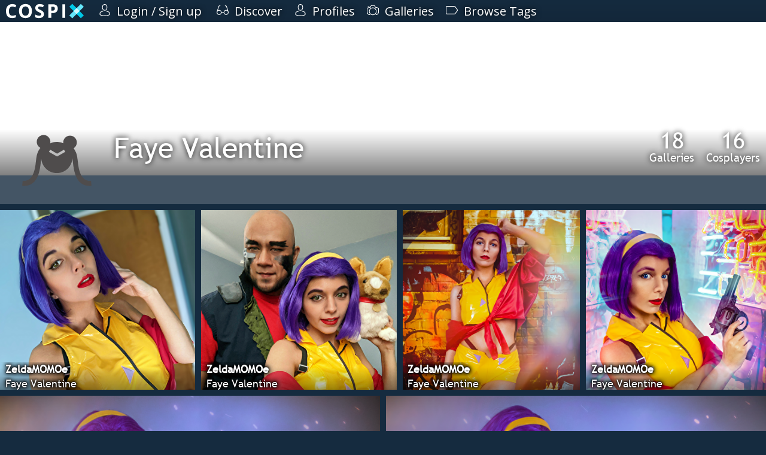

--- FILE ---
content_type: text/html; charset=utf-8
request_url: https://cospix.net/tag/character/faye%20valentine
body_size: 13128
content:
<!DOCTYPE html>
<html lang="en" class="notranslate">
<head><meta charset="UTF-8" />

<title>Faye Valentine - Cospix</title>


<meta name="generator" content="AltaForm" />
<meta name="rating" content="general" />
<meta name="google" content="notranslate" />
<meta name="description" content="Faye Valentine featuring " />

<meta name="viewport" content="width=device-width,initial-scale=1" />
<meta name="theme-color" content="#00C8E6" />

<meta property="fb:app_id" content="117743638408197" />
<meta property="og:type" content="website" />
<meta property="og:url" content="https://cospix.net/tag/character/faye%20valentine" />
<meta property="og:site_name" content="Cospix" />
<meta property="og:title" content="Faye Valentine - Cospix" />

<meta property="og:image" content="https://cospix.net/static/img/cospix-facebook.png" />
<meta property="og:description" content="Faye Valentine featuring " />

<meta name="twitter:card" content="photo" /><meta name="twitter:site" content="@cospixnet" /><meta name="twitter:domain" content="Cospix.net" /><meta name="twitter:title" content="Faye Valentine - Cospix" /><meta name="twitter:image" content="" /><meta name="twitter:description" content="Faye Valentine featuring " />

<script>
var urlbase			= '';
var ga_account		= 'UA-45016625-1';
var ga_domain		= 'cospix.net';
var ga_userid		= '0';
window.onerror		= function(message,file,line,col,error) {
	var details		= {
		url:		document.location.href,
		message:	message,
		file:		file,
		line:		line,
		col:		col,
		error:		error,
		trace:		error?error.stack:null
	};
	console.log(details);
	$.post(urlbase+'/status/error', details);
};
</script>

<link rel="canonical" href="https://cospix.net/tag/character/faye%20valentine" />

<link rel="stylesheet" type="text/css" href="https://fonts.googleapis.com/css?family=Open+Sans" />


<link rel="stylesheet" type="text/css" href="https://cospix.net/static/css/altaform.css.gz?8748ea03c8b6cb4cd2df86fd1cb2f344" />

<link rel="icon" sizes="192x192" href="/static/img/cpn-logo-icon.png" />
<link rel="shortcut icon" href="https://cospix.net/static/img/cpn-logo-icon.png" />
<link rel="apple-touch-icon" href="https://cospix.net/static/img/cpn-logo-200.png" />


<script async src="https://pagead2.googlesyndication.com/pagead/js/adsbygoogle.js"></script>

<script src="https://code.jquery.com/jquery-3.6.4.min.js" integrity="sha256-FgpCb/KJQlLNfOu91ta32o/NMZxltwRo8QtmkMRdAu8=" crossorigin="anonymous"></script>
<script>window.jQuery || document.write('<script src="https://cospix.net/static/jquery/jquery-3.6.4.min.js"><\/script>')</script>

<script src="https://code.jquery.com/ui/1.13.2/jquery-ui.min.js" integrity="sha256-VazP97ZCwtekAsvgPBSUwPFKdrwD3unUfSGVYrahUqU=" crossorigin="anonymous"></script>
<script>window.jQuery.ui || document.write('<script src="https://cospix.net/static/jquery/jquery-ui.min.js"><\/script>')</script>

<script src="https://cospix.net/static/js/altaform.js.gz?ed62587f0185886bfb2021aecb0658da"></script>





</head>
<body id="prometheus" class="prometheus-scale">
	<div id="popup-window" style="display:none"></div>
	<div id="af-notice" style="display:none"></div>

	<div style="position:relative; z-index:2">
		<div id="cospix-message-list"></div>
<div id="prometheus-menu-background"></div>


<nav id="prometheus-sidebar">
	<a id="prometheus-sidebar-menu">
		<svg class="svg-hamburger" viewBox="0 0 700 700" xmlns="http://www.w3.org/2000/svg"><path d="m350 0c-74.262 0-145.48 29.5-197.99 82.012-52.512 52.508-82.012 123.73-82.012 197.99s29.5 145.48 82.012 197.99c52.508 52.512 123.73 82.012 197.99 82.012s145.48-29.5 197.99-82.012c52.512-52.508 82.012-123.73 82.012-197.99 0-49.148-12.938-97.434-37.512-140-24.578-42.566-59.922-77.91-102.49-102.49-42.566-24.574-90.852-37.512-140-37.512zm149.33 392c0 4.9492-1.9648 9.6992-5.4648 13.199s-8.25 5.4688-13.199 5.4688h-261.34c-4.9492 0-9.6992-1.9688-13.199-5.4688s-5.4648-8.25-5.4648-13.199v-37.332c0-4.9531 1.9648-9.6992 5.4648-13.199 3.5-3.5039 8.25-5.4688 13.199-5.4688h261.34c4.9492 0 9.6992 1.9648 13.199 5.4688 3.5 3.5 5.4648 8.2461 5.4648 13.199zm0-93.332c0 4.9492-1.9648 9.6992-5.4648 13.199s-8.25 5.4648-13.199 5.4648h-261.34c-4.9492 0-9.6992-1.9648-13.199-5.4648s-5.4648-8.25-5.4648-13.199v-37.336c0-4.9492 1.9648-9.6992 5.4648-13.199s8.25-5.4648 13.199-5.4648h261.34c4.9492 0 9.6992 1.9648 13.199 5.4648s5.4648 8.25 5.4648 13.199zm0-93.332v-0.003907c0 4.9531-1.9648 9.6992-5.4648 13.199-3.5 3.5039-8.25 5.4688-13.199 5.4688h-261.34c-4.9492 0-9.6992-1.9648-13.199-5.4688-3.5-3.5-5.4648-8.2461-5.4648-13.199v-37.332c0-4.9492 1.9648-9.6992 5.4648-13.199s8.25-5.4688 13.199-5.4688h261.34c4.9492 0 9.6992 1.9688 13.199 5.4688s5.4648 8.25 5.4648 13.199z"/></svg>

	</a>

	<a href="/" id="cospix-logo-mobile">
		<svg class="svg-cospix" xmlns="http://www.w3.org/2000/svg" viewBox="0 0 450 85"><g transform="matrix(1.25,0,0,-1.25,0,85)"><g transform="scale(0.1,0.1)"><path d="m294.469,551.512c-49.977,0 -88.828,-18.91 -116.383,-56.434 -27.406,-37.668 -41.188,-90.144 -41.188,-157.422 0,-139.984 52.625,-210.047 157.571,-210.047 44.121,0 97.476,10.993 160.207,33.129l0,-111.6989C403.23,27.6445 345.629,16.8008 282.012,16.8008 190.691,16.8008 120.891,44.5313 72.5547,99.9063 24.2148,155.281 0,234.906 0,338.535c0,65.227 11.8711,122.387 35.6133,171.496 23.7461,49.106 57.8984,86.77 102.4607,113.008 44.41,26.09 96.594,39.289 156.395,39.289 60.98,0 122.246,-14.805 183.812,-44.269L435.332,509.883c-23.453,11.137 -47.082,20.847 -70.793,29.168 -23.723,8.324 -47.055,12.461 -70.07,12.461zM1200,340.152c0,-103.929 -25.86,-183.656 -77.39,-239.511 -51.47,-55.7933 -125.325,-83.8402 -221.485,-83.8402 -96.297,0 -170.055,28.0117 -221.625,83.8402 -51.574,55.82 -77.242,135.879 -77.242,240.382 0,104.512 25.777,184.461 77.387,239.508 51.687,55.133 125.769,82.668 222.359,82.668 96.445,0 170.236,-27.828 221.336,-83.398 51.02,-55.492 76.66,-135.442 76.66,-239.649zm-458.203,0c0,-70.066 13.277,-122.922 39.867,-158.457 26.574,-35.511 66.402,-53.207 119.461,-53.207 106.125,0 159.335,70.649 159.335,211.664 0,141.442 -52.92,212.239 -158.456,212.239 -53.059,0 -92.981,-17.856 -119.899,-53.5 -26.867,-35.582 -40.308,-88.536 -40.308,-158.739zM1757.96,199.727c0,-56.575 -20.35,-101.3481 -61.12,-133.977 -40.7,-32.5703 -97.63,-48.9492 -170.33,-48.9492 -66.98,0 -126.19,12.6015 -177.8,37.8125l0,123.7107c42.37,-18.906 78.31,-32.195 107.59,-39.871 29.32,-7.687 56.29,-11.723 80.62,-11.723 29.17,0 51.56,5.668 67.13,16.856 15.61,11.207 23.46,27.703 23.46,49.836 0,12.168 -3.55,23.168 -10.41,32.832 -6.74,9.508 -16.84,18.824 -30.19,27.703 -13.29,8.828 -40.41,23.152 -81.35,42.512 -38.34,18.129 -67.15,35.332 -86.34,51.886 -19.19,16.543 -34.49,35.915 -46.02,58.043 -11.45,21.961 -17.15,47.786 -17.15,77.247 0,55.554 18.85,99.328 56.43,131.043 37.59,31.722 89.7,47.64 156.1,47.64 32.69,0 63.8,-3.89 93.52,-11.586 29.61,-7.668 60.54,-18.613 92.93,-32.683l-42.95,-103.485c-33.56,13.781 -61.28,23.324 -83.11,28.731 -21.82,5.406 -43.38,8.207 -64.63,8.207 -25.22,0 -44.55,-5.91 -57.91,-17.59 -13.43,-11.746 -20.22,-27.117 -20.22,-46.027 0,-11.727 2.74,-21.95 8.2,-30.629 5.5,-8.735 14.07,-17.157 25.95,-25.364 11.87,-8.207 40.05,-22.839 84.28,-43.972 58.79,-28.086 99,-56.262 120.78,-84.43 21.72,-28.086 32.54,-62.742 32.54,-103.773zm337.5,158.156 43.83,0c40.89,0 71.53,8.07 91.9,24.187 20.36,16.118 30.49,39.723 30.49,70.649 0,31.222 -8.5,54.23 -25.51,69.183 -17,14.801 -43.83,22.282 -80.18,22.282l-60.53,0 0,-186.301zm300.63,99.527c0,-67.574 -21.12,-119.172 -63.33,-154.933 -42.2,-35.758 -102.32,-53.793 -180.13,-53.793l-57.17,0 0,-223.2387 -133.09,0 0,627.7887 200.51,0c76.23,0 134.12,-16.414 173.69,-49.097 39.73,-32.836 59.52,-81.649 59.52,-146.727zm211.16,-431.9647 0,627.7887 133.1,0 0,-627.7887 -133.1,0" style="fill:#fff" /><path d="M3600,140.598 3465.49,6.08594 2932.17,539.402 3066.68,673.914 3600,140.598" style="fill:#00C8E6" /><path d="M3600,539.402 3465.49,673.914 2932.17,140.598 3066.68,6.08594 3600,539.402" style="fill:#66e6fa" /><path d="M3400.59,340.004 3266.08,205.492 3131.57,340l134.52,134.512 134.5,-134.508" style="fill:#CDF9FF" /></g></g></svg>
	</a>

	<div id="prometheus-sidebar-links">

		<a href="/" id="cospix-logo">
			<svg class="svg-cospix" xmlns="http://www.w3.org/2000/svg" viewBox="0 0 450 85"><g transform="matrix(1.25,0,0,-1.25,0,85)"><g transform="scale(0.1,0.1)"><path d="m294.469,551.512c-49.977,0 -88.828,-18.91 -116.383,-56.434 -27.406,-37.668 -41.188,-90.144 -41.188,-157.422 0,-139.984 52.625,-210.047 157.571,-210.047 44.121,0 97.476,10.993 160.207,33.129l0,-111.6989C403.23,27.6445 345.629,16.8008 282.012,16.8008 190.691,16.8008 120.891,44.5313 72.5547,99.9063 24.2148,155.281 0,234.906 0,338.535c0,65.227 11.8711,122.387 35.6133,171.496 23.7461,49.106 57.8984,86.77 102.4607,113.008 44.41,26.09 96.594,39.289 156.395,39.289 60.98,0 122.246,-14.805 183.812,-44.269L435.332,509.883c-23.453,11.137 -47.082,20.847 -70.793,29.168 -23.723,8.324 -47.055,12.461 -70.07,12.461zM1200,340.152c0,-103.929 -25.86,-183.656 -77.39,-239.511 -51.47,-55.7933 -125.325,-83.8402 -221.485,-83.8402 -96.297,0 -170.055,28.0117 -221.625,83.8402 -51.574,55.82 -77.242,135.879 -77.242,240.382 0,104.512 25.777,184.461 77.387,239.508 51.687,55.133 125.769,82.668 222.359,82.668 96.445,0 170.236,-27.828 221.336,-83.398 51.02,-55.492 76.66,-135.442 76.66,-239.649zm-458.203,0c0,-70.066 13.277,-122.922 39.867,-158.457 26.574,-35.511 66.402,-53.207 119.461,-53.207 106.125,0 159.335,70.649 159.335,211.664 0,141.442 -52.92,212.239 -158.456,212.239 -53.059,0 -92.981,-17.856 -119.899,-53.5 -26.867,-35.582 -40.308,-88.536 -40.308,-158.739zM1757.96,199.727c0,-56.575 -20.35,-101.3481 -61.12,-133.977 -40.7,-32.5703 -97.63,-48.9492 -170.33,-48.9492 -66.98,0 -126.19,12.6015 -177.8,37.8125l0,123.7107c42.37,-18.906 78.31,-32.195 107.59,-39.871 29.32,-7.687 56.29,-11.723 80.62,-11.723 29.17,0 51.56,5.668 67.13,16.856 15.61,11.207 23.46,27.703 23.46,49.836 0,12.168 -3.55,23.168 -10.41,32.832 -6.74,9.508 -16.84,18.824 -30.19,27.703 -13.29,8.828 -40.41,23.152 -81.35,42.512 -38.34,18.129 -67.15,35.332 -86.34,51.886 -19.19,16.543 -34.49,35.915 -46.02,58.043 -11.45,21.961 -17.15,47.786 -17.15,77.247 0,55.554 18.85,99.328 56.43,131.043 37.59,31.722 89.7,47.64 156.1,47.64 32.69,0 63.8,-3.89 93.52,-11.586 29.61,-7.668 60.54,-18.613 92.93,-32.683l-42.95,-103.485c-33.56,13.781 -61.28,23.324 -83.11,28.731 -21.82,5.406 -43.38,8.207 -64.63,8.207 -25.22,0 -44.55,-5.91 -57.91,-17.59 -13.43,-11.746 -20.22,-27.117 -20.22,-46.027 0,-11.727 2.74,-21.95 8.2,-30.629 5.5,-8.735 14.07,-17.157 25.95,-25.364 11.87,-8.207 40.05,-22.839 84.28,-43.972 58.79,-28.086 99,-56.262 120.78,-84.43 21.72,-28.086 32.54,-62.742 32.54,-103.773zm337.5,158.156 43.83,0c40.89,0 71.53,8.07 91.9,24.187 20.36,16.118 30.49,39.723 30.49,70.649 0,31.222 -8.5,54.23 -25.51,69.183 -17,14.801 -43.83,22.282 -80.18,22.282l-60.53,0 0,-186.301zm300.63,99.527c0,-67.574 -21.12,-119.172 -63.33,-154.933 -42.2,-35.758 -102.32,-53.793 -180.13,-53.793l-57.17,0 0,-223.2387 -133.09,0 0,627.7887 200.51,0c76.23,0 134.12,-16.414 173.69,-49.097 39.73,-32.836 59.52,-81.649 59.52,-146.727zm211.16,-431.9647 0,627.7887 133.1,0 0,-627.7887 -133.1,0" style="fill:#fff" /><path d="M3600,140.598 3465.49,6.08594 2932.17,539.402 3066.68,673.914 3600,140.598" style="fill:#00C8E6" /><path d="M3600,539.402 3465.49,673.914 2932.17,140.598 3066.68,6.08594 3600,539.402" style="fill:#66e6fa" /><path d="M3400.59,340.004 3266.08,205.492 3131.57,340l134.52,134.512 134.5,-134.508" style="fill:#CDF9FF" /></g></g></svg>
		</a>



		<a href="/login">
			
			<svg class="svg-profile" xmlns="http://www.w3.org/2000/svg" viewBox="0 0 482.9 482.9"><path d="M239.7,260.2c0.5,0,1,0,1.6,0c0.2,0,0.4,0,0.6,0c0.3,0,0.7,0,1,0c29.3-0.5,53-10.8,70.5-30.5c38.5-43.4,32.1-117.8,31.4-124.9c-2.5-53.3-27.7-78.8-48.5-90.7C280.8,5.2,262.7,0.4,242.5,0h-0.7c-0.1,0-0.3,0-0.4,0h-0.6c-11.1,0-32.9,1.8-53.8,13.7c-21,11.9-46.6,37.4-49.1,91.1c-0.7,7.1-7.1,81.5,31.4,124.9C186.7,249.4,210.4,259.7,239.7,260.2zM164.6,107.3c0-0.3,0.1-0.6,0.1-0.8c3.3-71.7,54.2-79.4,76-79.4h0.4c0.2,0,0.5,0,0.8,0c27,0.6,72.9,11.6,76,79.4c0,0.3,0,0.6,0.1,0.8c0.1,0.7,7.1,68.7-24.7,104.5c-12.6,14.2-29.4,21.2-51.5,21.4c-0.2,0-0.3,0-0.5,0l0,0c-0.2,0-0.3,0-0.5,0c-22-0.2-38.9-7.2-51.4-21.4C157.7,176.2,164.5,107.9,164.6,107.3zM446.8,383.6c0-0.1,0-0.2,0-0.3c0-0.8-0.1-1.6-0.1-2.5c-0.6-19.8-1.9-66.1-45.3-80.9c-0.3-0.1-0.7-0.2-1-0.3c-45.1-11.5-82.6-37.5-83-37.8c-6.1-4.3-14.5-2.8-18.8,3.3c-4.3,6.1-2.8,14.5,3.3,18.8c1.7,1.2,41.5,28.9,91.3,41.7c23.3,8.3,25.9,33.2,26.6,56c0,0.9,0,1.7,0.1,2.5c0.1,9-0.5,22.9-2.1,30.9c-16.2,9.2-79.7,41-176.3,41c-96.2,0-160.1-31.9-176.4-41.1c-1.6-8-2.3-21.9-2.1-30.9c0-0.8,0.1-1.6,0.1-2.5c0.7-22.8,3.3-47.7,26.6-56c49.8-12.8,89.6-40.6,91.3-41.7c6.1-4.3,7.6-12.7,3.3-18.8c-4.3-6.1-12.7-7.6-18.8-3.3c-0.4,0.3-37.7,26.3-83,37.8c-0.4,0.1-0.7,0.2-1,0.3c-43.4,14.9-44.7,61.2-45.3,80.9c0,0.9,0,1.7-0.1,2.5c0,0.1,0,0.2,0,0.3c-0.1,5.2-0.2,31.9,5.1,45.3c1,2.6,2.8,4.8,5.2,6.3c3,2,74.9,47.8,195.2,47.8s192.2-45.9,195.2-47.8c2.3-1.5,4.2-3.7,5.2-6.3C447,415.5,446.9,388.8,446.8,383.6z"/></svg>
			<span>Login / Sign up</span>
		</a>



		

		




		



		<a href="/discover">
			<svg class="svg-discover" xmlns="http://www.w3.org/2000/svg" viewBox="0 0 487.803 487.803"><path d="M480.6,296.133L416,91.033c-9.1-29.9-40.9-46.8-70.8-37.7c-7.1,2.2-11.2,9.7-9,16.8s9.7,11.2,16.8,9c15.7-4.8,32.3,4.1,37.1,19.8v0.1l46.2,146.9c-14.7-8.3-31.6-13-49.6-13c-51.8,0-94.6,39.2-100.4,89.4h-85c-6.6-49.4-49-87.6-100.2-87.6c-18.1,0-35.1,4.8-49.8,13.1l46.8-148.8v-0.1c4.8-15.7,21.4-24.6,37.1-19.8c7.1,2.2,14.7-1.9,16.8-9c2.2-7.1-1.9-14.7-9-16.8c-29.9-9.1-61.6,7.8-70.8,37.7l-64.4,205.3c-0.2,0.6-0.3,1.1-0.4,1.7c-4.7,11.7-7.4,24.5-7.4,37.8c0,55.7,45.4,101.1,101.1,101.1c51.2,0,93.6-38.2,100.2-87.6h85.5c7.4,48.5,49.4,85.8,99.9,85.8c55.7,0,101.1-45.4,101.1-101.1C487.9,320.633,485.3,307.833,480.6,296.133zM101.2,409.933c-40.9,0-74.1-33.2-74.1-74.1s33.2-74.1,74.1-74.1s74.1,33.2,74.1,74.1S142,409.933,101.2,409.933zM386.8,408.133c-40.9,0-74.1-33.2-74.1-74.1s33.3-74.1,74.1-74.1s74.1,33.2,74.1,74.1S427.7,408.133,386.8,408.133z"/></svg>
			<span>Discover</span>
		</a><a href="/profile">
			<svg class="svg-profile" xmlns="http://www.w3.org/2000/svg" viewBox="0 0 482.9 482.9"><path d="M239.7,260.2c0.5,0,1,0,1.6,0c0.2,0,0.4,0,0.6,0c0.3,0,0.7,0,1,0c29.3-0.5,53-10.8,70.5-30.5c38.5-43.4,32.1-117.8,31.4-124.9c-2.5-53.3-27.7-78.8-48.5-90.7C280.8,5.2,262.7,0.4,242.5,0h-0.7c-0.1,0-0.3,0-0.4,0h-0.6c-11.1,0-32.9,1.8-53.8,13.7c-21,11.9-46.6,37.4-49.1,91.1c-0.7,7.1-7.1,81.5,31.4,124.9C186.7,249.4,210.4,259.7,239.7,260.2zM164.6,107.3c0-0.3,0.1-0.6,0.1-0.8c3.3-71.7,54.2-79.4,76-79.4h0.4c0.2,0,0.5,0,0.8,0c27,0.6,72.9,11.6,76,79.4c0,0.3,0,0.6,0.1,0.8c0.1,0.7,7.1,68.7-24.7,104.5c-12.6,14.2-29.4,21.2-51.5,21.4c-0.2,0-0.3,0-0.5,0l0,0c-0.2,0-0.3,0-0.5,0c-22-0.2-38.9-7.2-51.4-21.4C157.7,176.2,164.5,107.9,164.6,107.3zM446.8,383.6c0-0.1,0-0.2,0-0.3c0-0.8-0.1-1.6-0.1-2.5c-0.6-19.8-1.9-66.1-45.3-80.9c-0.3-0.1-0.7-0.2-1-0.3c-45.1-11.5-82.6-37.5-83-37.8c-6.1-4.3-14.5-2.8-18.8,3.3c-4.3,6.1-2.8,14.5,3.3,18.8c1.7,1.2,41.5,28.9,91.3,41.7c23.3,8.3,25.9,33.2,26.6,56c0,0.9,0,1.7,0.1,2.5c0.1,9-0.5,22.9-2.1,30.9c-16.2,9.2-79.7,41-176.3,41c-96.2,0-160.1-31.9-176.4-41.1c-1.6-8-2.3-21.9-2.1-30.9c0-0.8,0.1-1.6,0.1-2.5c0.7-22.8,3.3-47.7,26.6-56c49.8-12.8,89.6-40.6,91.3-41.7c6.1-4.3,7.6-12.7,3.3-18.8c-4.3-6.1-12.7-7.6-18.8-3.3c-0.4,0.3-37.7,26.3-83,37.8c-0.4,0.1-0.7,0.2-1,0.3c-43.4,14.9-44.7,61.2-45.3,80.9c0,0.9,0,1.7-0.1,2.5c0,0.1,0,0.2,0,0.3c-0.1,5.2-0.2,31.9,5.1,45.3c1,2.6,2.8,4.8,5.2,6.3c3,2,74.9,47.8,195.2,47.8s192.2-45.9,195.2-47.8c2.3-1.5,4.2-3.7,5.2-6.3C447,415.5,446.9,388.8,446.8,383.6z"/></svg>
			<span>Profiles</span>
		</a><a href="/gallery">
			<svg class="svg-gallery" xmlns="http://www.w3.org/2000/svg" viewBox="0 0 487.7 487.7"><path d="M480.5,151.65c-2-1.1-48.8-25.4-126.8-40.1l-3-12.8c-7.8-33.5-37.3-57-71.8-57h-70.1c-34.4,0-63.9,23.4-71.8,57l-3,12.8c-78,14.6-124.8,39-126.8,40.1c-4.4,2.3-7.2,6.9-7.2,11.9v159c0,63.7,51.8,115.6,115.6,115.6c7.5,0,13.5-6,13.5-13.5s-6-13.5-13.5-13.5c-48.8,0-88.6-39.7-88.6-88.6v-150.5c16.2-7.4,59-24.9,120.5-35.5c5.3-0.9,9.6-5,10.8-10.2l5-21.5c5-21.2,23.6-36.1,45.5-36.1h70.1c21.8,0,40.5,14.8,45.5,36.1l5,21.5c1.2,5.3,5.5,9.3,10.8,10.2c61.3,10.6,104.2,28.1,120.5,35.5v150.5c0,48.8-39.7,88.6-88.6,88.6c-7.5,0-13.5,6-13.5,13.5s6,13.5,13.5,13.5c63.7,0,115.6-51.8,115.6-115.6v-159C487.7,158.55,485,153.95,480.5,151.65zM44.2,124.05c1.4,0,2.8-0.2,4.2-0.7c14.2-4.7,29.1-8.9,44.3-12.5c7.3-1.7,11.7-9,10-16.2c-1.7-7.3-9-11.7-16.2-10c-15.9,3.8-31.6,8.2-46.6,13.1c-7.1,2.3-10.9,10-8.6,17C33.3,120.45,38.6,124.05,44.2,124.05zM243.9,135.05c-85.7,0-155.4,69.7-155.4,155.4s69.7,155.5,155.4,155.5s155.4-69.7,155.4-155.4S329.6,135.05,243.9,135.05zM243.9,418.95c-70.8,0-128.4-57.6-128.4-128.4s57.6-128.5,128.4-128.5s128.4,57.6,128.4,128.4S314.7,418.95,243.9,418.95z"/></svg>
			<span>Galleries</span>
		</a><a href="/tag">
			<svg xmlns="http://www.w3.org/2000/svg" viewBox="0 0 487.85 487.85"><path d="M479,215.275l-83.5-113.9c-11-15-33.3-26.3-51.8-26.3H39.2c-21.6,0-39.2,17.6-39.2,39.2v259.3c0,21.6,17.6,39.2,39.2,39.2h304.5c18.6,0,40.9-11.3,51.8-26.3l83.5-113.9C490.8,256.575,490.8,231.375,479,215.275zM457.2,256.775l-83.5,113.9c-5.8,8-20.2,15.2-30.1,15.2H39.2c-6.7,0-12.2-5.5-12.2-12.2v-259.4c0-6.7,5.5-12.2,12.2-12.2h304.5c9.9,0,24.2,7.3,30.1,15.2l83.5,113.9C462.1,237.875,462.1,250.075,457.2,256.775z"/></svg>
			<span>Browse Tags</span>
		</a>




	</div>
<!--
	<footer id="copyright">
		<a href="/legal">
			<svg viewBox="0 0 200 200" xmlns="http://www.w3.org/2000/svg"><defs><mask id="svg-copyright"><circle cx="100" cy="100" r="78" fill="white" /><circle cx="100" cy="100" r="60" fill="black" /><circle cx="100" cy="100" r="20" fill="white" /><rect x="115" y="94" width="45" height="16" fill="white" /></mask></defs><circle cx="100" cy="100" r="100" mask="url(#copyright)" /></svg>
		</a>
	</footer>

	<footer id="prometheus-footer">
		<div>
			<a href="/legal">&copy; 2026 Cospix.net</a>
		</div>
	</footer>
-->
</nav>


<script>
$('#prometheus-sidebar-menu, #prometheus-menu-background').click(function(){
	$('#prometheus-sidebar-links').slideToggle();
	$('#prometheus-menu-background').fadeToggle();
});
/*
$(window).on('resize', function(){
	if ($('#prometheus-sidebar-menu').css('display') == 'none') {
		$('#prometheus-sidebar-links').show();
	}
});
*/
</script>

	</div>

	<div id="body">
		
		<div class="clear"></div>
<script>
if (typeof Dropzone !== 'undefined') {
	Dropzone.autoDiscover=false;
}
</script>

<main itemscope itemtype="http://schema.org/Person">
	<div id="cpn-profile-canvas">


		<div id="cpn-profile-top">
			

			<a href="/tag/character/faye%20valentine" id="cpn-profile-icon">
				
				<img src="https://cospix.net/static/thumb2/character.svg" alt="Faye Valentine" class="cpn-profile-pic-1671" />
			</a>
			<div>
				<div class="cpn-profile-stats">
					<a href="/tag/character/faye%20valentine/galleries">
						<span>18</span>
						Galleries
					</a><a href="/tag/character/faye%20valentine/cosplayers">
						<span>16</span>
						Cosplayers
					</a>
				</div>
				<div class="cpn-propfile-bar">
					<a class="cpn-profile-name" href="/tag/character/faye%20valentine">
						Faye Valentine
					</a>

				</div>
			</div>
		</div>

		<div class="cpn-profile-social">
			<span></span>
			<div>
				
				
			</div>
		</div>

		<div id="cpn-profile-body">

<div class="cpn-discover cpn-prometheus " >
<a	href="/zeldamomoe/gallery/123842/2c343da1e130ef628f3699b83ae7ec19"
	style="width:225px; background-color:#fff"
	class="cpn-prometheus-item "
	id="cpn_photo-2c343da1e130ef628f3699b83ae7ec19">
	<figure style="color:#fff">
		<img src="//cospix.net/files/1b4/cdb/1b4cdb23f6ffa451d10b264a4bceeac5.png" />
		<figcaption>
			<div class="cpn-discover-text">
				<span>ZeldaMOMOe</span>
				
				<span>Faye Valentine</span>
			</div>
		</figcaption>
	</figure>
</a>
<a	href="/zeldamomoe/gallery/123842/eca2930903ae37d3b22493dc19ebbcb3"
	style="width:225px; background-color:#fff"
	class="cpn-prometheus-item "
	id="cpn_photo-eca2930903ae37d3b22493dc19ebbcb3">
	<figure style="color:#fff">
		<img src="//cospix.net/files/259/79c/25979c95d07b03f2d7f18b29978f95e8.png" />
		<figcaption>
			<div class="cpn-discover-text">
				<span>ZeldaMOMOe</span>
				
				<span>Faye Valentine</span>
			</div>
		</figcaption>
	</figure>
</a>
<a	href="/zeldamomoe/gallery/123842/6df2c0951fbdcd06ef1157482d357edb"
	style="width:195px; background-color:#fff"
	class="cpn-prometheus-item "
	id="cpn_photo-6df2c0951fbdcd06ef1157482d357edb">
	<figure style="color:#fff">
		<img src="//cospix.net/files/f9d/c7e/f9dc7ee7d3da2485d6c6696b4bfa1994.png" />
		<figcaption>
			<div class="cpn-discover-text">
				<span>ZeldaMOMOe</span>
				
				<span>Faye Valentine</span>
			</div>
		</figcaption>
	</figure>
</a>
<a	href="/zeldamomoe/gallery/123842/3ea677564288f19599c4af13f0aec29c"
	style="width:200px; background-color:#fff"
	class="cpn-prometheus-item "
	id="cpn_photo-3ea677564288f19599c4af13f0aec29c">
	<figure style="color:#fff">
		<img src="//cospix.net/files/4fa/a53/4faa533ff91858b3d94a5f0fba6c00c8.png" />
		<figcaption>
			<div class="cpn-discover-text">
				<span>ZeldaMOMOe</span>
				
				<span>Faye Valentine</span>
			</div>
		</figcaption>
	</figure>
</a>
<a	href="/zeldamomoe/gallery/123842/b9286a2431e6b4c81f869578f1bdc47f"
	style="width:450px; background-color:#fff"
	class="cpn-prometheus-item "
	id="cpn_photo-b9286a2431e6b4c81f869578f1bdc47f">
	<figure style="color:#fff">
		<img src="//cospix.net/files/7e4/2b7/7e42b784899a86fc1dcb23802f78afb0.png" />
		<figcaption>
			<div class="cpn-discover-text">
				<span>ZeldaMOMOe</span>
				
				<span>Faye Valentine</span>
			</div>
		</figcaption>
	</figure>
</a>
<a	href="/zeldamomoe/gallery/123842/8d7748fbec44b161be8b01386b0e5792"
	style="width:450px; background-color:#fff"
	class="cpn-prometheus-item "
	id="cpn_photo-8d7748fbec44b161be8b01386b0e5792">
	<figure style="color:#fff">
		<img src="//cospix.net/files/fe2/83e/fe283e66aef4fd780e4e6648b876368c.png" />
		<figcaption>
			<div class="cpn-discover-text">
				<span>ZeldaMOMOe</span>
				
				<span>Faye Valentine</span>
			</div>
		</figcaption>
	</figure>
</a>
<a	href="/zeldamomoe/gallery/123842/c36540121f240c444a1428cd2c5123bb"
	style="width:435px; background-color:#fff"
	class="cpn-prometheus-item "
	id="cpn_photo-c36540121f240c444a1428cd2c5123bb">
	<figure style="color:#fff">
		<img src="//cospix.net/files/92a/9d0/92a9d0db6e9b531a5f0ee6d4dd049f35.png" />
		<figcaption>
			<div class="cpn-discover-text">
				<span>ZeldaMOMOe</span>
				
				<span>Faye Valentine</span>
			</div>
		</figcaption>
	</figure>
</a>
<a	href="/zeldamomoe/gallery/123842/72b210b8cb8e257bd93e1323b66db9f8"
	style="width:207px; background-color:#fff"
	class="cpn-prometheus-item "
	id="cpn_photo-72b210b8cb8e257bd93e1323b66db9f8">
	<figure style="color:#fff">
		<img src="//cospix.net/files/835/66e/83566e4f9870205b8a953ccd0644d51a.png" />
		<figcaption>
			<div class="cpn-discover-text">
				<span>ZeldaMOMOe</span>
				
				<span>Faye Valentine</span>
			</div>
		</figcaption>
	</figure>
</a>
<a	href="/zeldamomoe/gallery/123842/65ad4ac059460a913e5187b238ae4fc5"
	style="width:206px; background-color:#fff"
	class="cpn-prometheus-item "
	id="cpn_photo-65ad4ac059460a913e5187b238ae4fc5">
	<figure style="color:#fff">
		<img src="//cospix.net/files/947/8c4/9478c4c97d5798a5a6e3da91683c99df.png" />
		<figcaption>
			<div class="cpn-discover-text">
				<span>ZeldaMOMOe</span>
				
				<span>Faye Valentine</span>
			</div>
		</figcaption>
	</figure>
</a>
<a	href="/zeldamomoe/gallery/123842/fc6ac6cd6fd37e2a5719e79d3b1d3a27"
	style="width:205px; background-color:#fff"
	class="cpn-prometheus-item "
	id="cpn_photo-fc6ac6cd6fd37e2a5719e79d3b1d3a27">
	<figure style="color:#fff">
		<img src="//cospix.net/files/e4e/c37/e4ec37b02d573aec244138777c30e766.png" />
		<figcaption>
			<div class="cpn-discover-text">
				<span>ZeldaMOMOe</span>
				
				<span>Faye Valentine</span>
			</div>
		</figcaption>
	</figure>
</a>
<a	href="/zeldamomoe/gallery/123842/2f430c149e4b07543699babdb55f9f54"
	style="width:450px; background-color:#fff"
	class="cpn-prometheus-item "
	id="cpn_photo-2f430c149e4b07543699babdb55f9f54">
	<figure style="color:#fff">
		<img src="//cospix.net/files/577/ced/577ced00ad3e05a81b33ff435fe86a38.png" />
		<figcaption>
			<div class="cpn-discover-text">
				<span>ZeldaMOMOe</span>
				
				<span>Faye Valentine</span>
			</div>
		</figcaption>
	</figure>
</a>
<a	href="/zeldamomoe/gallery/123842/d013a8722901a2f31d4bf59cb6b94d4a"
	style="width:450px; background-color:#fff"
	class="cpn-prometheus-item "
	id="cpn_photo-d013a8722901a2f31d4bf59cb6b94d4a">
	<figure style="color:#fff">
		<img src="//cospix.net/files/db3/2e1/db32e19edebd312f95ef5f77fb9d4118.png" />
		<figcaption>
			<div class="cpn-discover-text">
				<span>ZeldaMOMOe</span>
				
				<span>Faye Valentine</span>
			</div>
		</figcaption>
	</figure>
</a>
<a	href="/zeldamomoe/gallery/123842/5359ee57fe000e439f48234a89a81d67"
	style="width:204px; background-color:#fff"
	class="cpn-prometheus-item "
	id="cpn_photo-5359ee57fe000e439f48234a89a81d67">
	<figure style="color:#fff">
		<img src="//cospix.net/files/6cc/bf8/6ccbf86ce21ce03a021ff2304d2ddf13.png" />
		<figcaption>
			<div class="cpn-discover-text">
				<span>ZeldaMOMOe</span>
				
				<span>Faye Valentine</span>
			</div>
		</figcaption>
	</figure>
</a>
<a	href="/zeldamomoe/gallery/123842/88286823edfc46a5186fb78c2223a5be"
	style="width:407px; background-color:#fff"
	class="cpn-prometheus-item "
	id="cpn_photo-88286823edfc46a5186fb78c2223a5be">
	<figure style="color:#fff">
		<img src="//cospix.net/files/c36/a05/c36a0590241543f843da5f0c58e2e0e3.png" />
		<figcaption>
			<div class="cpn-discover-text">
				<span>ZeldaMOMOe</span>
				
				<span>Faye Valentine</span>
			</div>
		</figcaption>
	</figure>
</a>
<a	href="/zeldamomoe/gallery/123842/0cbce1280c9c593a90043500ad31cd91"
	style="width:450px; background-color:#fff"
	class="cpn-prometheus-item "
	id="cpn_photo-0cbce1280c9c593a90043500ad31cd91">
	<figure style="color:#fff">
		<img src="//cospix.net/files/8e0/fd4/8e0fd439339dc0b24fa9390027170ef0.png" />
		<figcaption>
			<div class="cpn-discover-text">
				<span>ZeldaMOMOe</span>
				
				<span>Faye Valentine</span>
			</div>
		</figcaption>
	</figure>
</a>
<a	href="/zeldamomoe/gallery/123842/ba0c648b6f4d84a606d76435f3be6b6c"
	style="width:200px; background-color:#fff"
	class="cpn-prometheus-item "
	id="cpn_photo-ba0c648b6f4d84a606d76435f3be6b6c">
	<figure style="color:#fff">
		<img src="//cospix.net/files/6d5/40b/6d540ba0a0a967fa068766f714b4372d.png" />
		<figcaption>
			<div class="cpn-discover-text">
				<span>ZeldaMOMOe</span>
				
				<span>Faye Valentine</span>
			</div>
		</figcaption>
	</figure>
</a>
<a	href="/zeldamomoe/gallery/123842/471ccf821c174e9cf58761b58c22c61c"
	style="width:450px; background-color:#fff"
	class="cpn-prometheus-item "
	id="cpn_photo-471ccf821c174e9cf58761b58c22c61c">
	<figure style="color:#fff">
		<img src="//cospix.net/files/e9e/bef/e9ebef9001402cd3f38c4d077040a7de.png" />
		<figcaption>
			<div class="cpn-discover-text">
				<span>ZeldaMOMOe</span>
				
				<span>Faye Valentine</span>
			</div>
		</figcaption>
	</figure>
</a>
<a	href="/zeldamomoe/gallery/123842/feb5c6b6b07c33481f2ec55f6c6fec72"
	style="width:450px; background-color:#fff"
	class="cpn-prometheus-item "
	id="cpn_photo-feb5c6b6b07c33481f2ec55f6c6fec72">
	<figure style="color:#fff">
		<img src="//cospix.net/files/e16/564/e1656424f74ebea74829ca5bed5ff20a.png" />
		<figcaption>
			<div class="cpn-discover-text">
				<span>ZeldaMOMOe</span>
				
				<span>Faye Valentine</span>
			</div>
		</figcaption>
	</figure>
</a>
<a	href="/zeldamomoe/gallery/123842/6eee09aeca0868e07dd958c43dbcbb5f"
	style="width:450px; background-color:#fff"
	class="cpn-prometheus-item "
	id="cpn_photo-6eee09aeca0868e07dd958c43dbcbb5f">
	<figure style="color:#fff">
		<img src="//cospix.net/files/b32/dcf/b32dcf11c2d5048668bcb5ad8936948a.png" />
		<figcaption>
			<div class="cpn-discover-text">
				<span>ZeldaMOMOe</span>
				
				<span>Faye Valentine</span>
			</div>
		</figcaption>
	</figure>
</a>
<a	href="/zeldamomoe/gallery/123842/e47c7789564e6f3c6132cb2aeb5656c5"
	style="width:200px; background-color:#fff"
	class="cpn-prometheus-item "
	id="cpn_photo-e47c7789564e6f3c6132cb2aeb5656c5">
	<figure style="color:#fff">
		<img src="//cospix.net/files/9b6/da2/9b6da2c773b798b600e7ab15e40fed28.png" />
		<figcaption>
			<div class="cpn-discover-text">
				<span>ZeldaMOMOe</span>
				
				<span>Faye Valentine</span>
			</div>
		</figcaption>
	</figure>
</a>
<a	href="/zeldamomoe/gallery/123842/ff429ec7c7194fc98bf110e83b8b6919"
	style="width:200px; background-color:#fff"
	class="cpn-prometheus-item "
	id="cpn_photo-ff429ec7c7194fc98bf110e83b8b6919">
	<figure style="color:#fff">
		<img src="//cospix.net/files/4bb/ee6/4bbee634a5bc31b77b97d77f30e5ea65.png" />
		<figcaption>
			<div class="cpn-discover-text">
				<span>ZeldaMOMOe</span>
				
				<span>Faye Valentine</span>
			</div>
		</figcaption>
	</figure>
</a>
<a	href="/zeldamomoe/gallery/123842/47ed409ccb332873b25282073bc7927c"
	style="width:420px; background-color:#fff"
	class="cpn-prometheus-item "
	id="cpn_photo-47ed409ccb332873b25282073bc7927c">
	<figure style="color:#fff">
		<img src="//cospix.net/files/e23/cc8/e23cc8039a9b25aa59654acaa674ad56.png" />
		<figcaption>
			<div class="cpn-discover-text">
				<span>ZeldaMOMOe</span>
				
				<span>Faye Valentine</span>
			</div>
		</figcaption>
	</figure>
</a>
<a	href="/zeldamomoe/gallery/123842/6c7bcebf3d823a0ab2ec1a574ed7555a"
	style="width:200px; background-color:#fff"
	class="cpn-prometheus-item "
	id="cpn_photo-6c7bcebf3d823a0ab2ec1a574ed7555a">
	<figure style="color:#fff">
		<img src="//cospix.net/files/165/ac9/165ac93c50fd7e977967bbab77fd000e.png" />
		<figcaption>
			<div class="cpn-discover-text">
				<span>ZeldaMOMOe</span>
				
				<span>Faye Valentine</span>
			</div>
		</figcaption>
	</figure>
</a>
<a	href="/zeldamomoe/gallery/123842/714bf91142f195e420dff76bd6567c04"
	style="width:409px; background-color:#fff"
	class="cpn-prometheus-item "
	id="cpn_photo-714bf91142f195e420dff76bd6567c04">
	<figure style="color:#fff">
		<img src="//cospix.net/files/fb0/da3/fb0da3c5410abf5ca2fa262854f11db1.png" />
		<figcaption>
			<div class="cpn-discover-text">
				<span>ZeldaMOMOe</span>
				
				<span>Faye Valentine</span>
			</div>
		</figcaption>
	</figure>
</a>
<a	href="/zeldamomoe/gallery/123842/945b955389d9630bccb5654f95c14332"
	style="width:200px; background-color:#fff"
	class="cpn-prometheus-item "
	id="cpn_photo-945b955389d9630bccb5654f95c14332">
	<figure style="color:#fff">
		<img src="//cospix.net/files/af3/314/af3314e74b31f9d9a2aa0b0c7f1500fd.png" />
		<figcaption>
			<div class="cpn-discover-text">
				<span>ZeldaMOMOe</span>
				
				<span>Faye Valentine</span>
			</div>
		</figcaption>
	</figure>
</a>
<a	href="/zeldamomoe/gallery/123842/7534925574c6561bf3c1cdb8fb1d3da1"
	style="width:300px; background-color:#fff"
	class="cpn-prometheus-item "
	id="cpn_photo-7534925574c6561bf3c1cdb8fb1d3da1">
	<figure style="color:#fff">
		<img src="//cospix.net/files/2a5/122/2a5122a51ee747c9a090ee28105aac87.png" />
		<figcaption>
			<div class="cpn-discover-text">
				<span>ZeldaMOMOe</span>
				
				<span>Faye Valentine</span>
			</div>
		</figcaption>
	</figure>
</a>
<a	href="/zeldamomoe/gallery/123842/a09bad446515dc0aa9d80a25d18bb79c"
	style="width:200px; background-color:#fff"
	class="cpn-prometheus-item "
	id="cpn_photo-a09bad446515dc0aa9d80a25d18bb79c">
	<figure style="color:#fff">
		<img src="//cospix.net/files/124/bee/124beedced7ccebed473351e74fff246.png" />
		<figcaption>
			<div class="cpn-discover-text">
				<span>ZeldaMOMOe</span>
				
				<span>Faye Valentine</span>
			</div>
		</figcaption>
	</figure>
</a>
<a	href="/zeldamomoe/gallery/123842/45e0d03570b4db602a80886d848ca20d"
	style="width:200px; background-color:#fff"
	class="cpn-prometheus-item "
	id="cpn_photo-45e0d03570b4db602a80886d848ca20d">
	<figure style="color:#fff">
		<img src="//cospix.net/files/36b/0fc/36b0fc989998c6dbd02fae7f965dbc60.png" />
		<figcaption>
			<div class="cpn-discover-text">
				<span>ZeldaMOMOe</span>
				
				<span>Faye Valentine</span>
			</div>
		</figcaption>
	</figure>
</a>
<a	href="/zeldamomoe/gallery/123842/98840b96c0af09e21c13b7d0f0f360fc"
	style="width:450px; background-color:#fff"
	class="cpn-prometheus-item "
	id="cpn_photo-98840b96c0af09e21c13b7d0f0f360fc">
	<figure style="color:#fff">
		<img src="//cospix.net/files/b2b/329/b2b3295d18847a1ee8889e2f30ccf4fb.png" />
		<figcaption>
			<div class="cpn-discover-text">
				<span>ZeldaMOMOe</span>
				
				<span>Faye Valentine</span>
			</div>
		</figcaption>
	</figure>
</a>
<a	href="/zeldamomoe/gallery/123842/8d26af74be28561a5548e9dbb2a19064"
	style="width:225px; background-color:#fff"
	class="cpn-prometheus-item "
	id="cpn_photo-8d26af74be28561a5548e9dbb2a19064">
	<figure style="color:#fff">
		<img src="//cospix.net/files/83b/2d0/83b2d0c741ac8fdf8678a7968541ceea.png" />
		<figcaption>
			<div class="cpn-discover-text">
				<span>ZeldaMOMOe</span>
				
				<span>Faye Valentine</span>
			</div>
		</figcaption>
	</figure>
</a>
<a	href="/zeldamomoe/gallery/123842/5fc2fc3a0af7d0fc1dfe5c8923864704"
	style="width:225px; background-color:#fff"
	class="cpn-prometheus-item "
	id="cpn_photo-5fc2fc3a0af7d0fc1dfe5c8923864704">
	<figure style="color:#fff">
		<img src="//cospix.net/files/615/bc4/615bc48b5354cd824af5f0c2350641b0.png" />
		<figcaption>
			<div class="cpn-discover-text">
				<span>ZeldaMOMOe</span>
				
				<span>Faye Valentine</span>
			</div>
		</figcaption>
	</figure>
</a>
<a	href="/zeldamomoe/gallery/123842/62f5ed40d438721a9d9843000e6ee032"
	style="width:225px; background-color:#fff"
	class="cpn-prometheus-item "
	id="cpn_photo-62f5ed40d438721a9d9843000e6ee032">
	<figure style="color:#fff">
		<img src="//cospix.net/files/121/738/1217384656e79de12d3ea874ff83f236.png" />
		<figcaption>
			<div class="cpn-discover-text">
				<span>ZeldaMOMOe</span>
				
				<span>Faye Valentine</span>
			</div>
		</figcaption>
	</figure>
</a>
<a	href="/zeldamomoe/gallery/123842/feb2637f9cb12705f903795bfc8bcf06"
	style="width:225px; background-color:#fff"
	class="cpn-prometheus-item "
	id="cpn_photo-feb2637f9cb12705f903795bfc8bcf06">
	<figure style="color:#fff">
		<img src="//cospix.net/files/5c8/3f1/5c83f10ba616ac02e2e2fc2d73308219.png" />
		<figcaption>
			<div class="cpn-discover-text">
				<span>ZeldaMOMOe</span>
				
				<span>Faye Valentine</span>
			</div>
		</figcaption>
	</figure>
</a>
<a	href="/zeldamomoe/gallery/123842/e033851806cec753eb85b62fb39872eb"
	style="width:127px; background-color:#fff"
	class="cpn-prometheus-item "
	id="cpn_photo-e033851806cec753eb85b62fb39872eb">
	<figure style="color:#fff">
		<img src="//cospix.net/files/487/0bf/4870bf6e85116083e07386721c8ecf97.png" />
		<figcaption>
			<div class="cpn-discover-text">
				<span>ZeldaMOMOe</span>
				
				<span>Faye Valentine</span>
			</div>
		</figcaption>
	</figure>
</a>
<a	href="/blizzardterrak/gallery/123477/d4298227275111ceb8089d8564acd7ca"
	style="width:214px; background-color:#fff"
	class="cpn-prometheus-item "
	id="cpn_photo-d4298227275111ceb8089d8564acd7ca">
	<figure style="color:#fff">
		<img src="//cospix.net/files/b15/0cb/b150cb4f7e7c3c11f1e7047a8219a136.jpg" />
		<figcaption>
			<div class="cpn-discover-text">
				<span>BlizzardTerrak Photography</span>
				
				<span>Sunday (Day 3) - CRX 2019</span>
			</div>
		</figcaption>
	</figure>
</a>
<a	href="/blizzardterrak/gallery/123477/09a5d9391d3af2b4d3e8c3edda3befd1"
	style="width:214px; background-color:#fff"
	class="cpn-prometheus-item "
	id="cpn_photo-09a5d9391d3af2b4d3e8c3edda3befd1">
	<figure style="color:#fff">
		<img src="//cospix.net/files/1ea/915/1ea915ed442bb3aca1674209ac813c28.jpg" />
		<figcaption>
			<div class="cpn-discover-text">
				<span>BlizzardTerrak Photography</span>
				
				<span>Sunday (Day 3) - CRX 2019</span>
			</div>
		</figcaption>
	</figure>
</a>
<a	href="/blizzardterrak/gallery/123477/f15054c825b9d8826e828ea4530f6f0f"
	style="width:200px; background-color:#fff"
	class="cpn-prometheus-item "
	id="cpn_photo-f15054c825b9d8826e828ea4530f6f0f">
	<figure style="color:#fff">
		<img src="//cospix.net/files/222/ca8/222ca863df74e8946ff6ea098a509389.jpg" />
		<figcaption>
			<div class="cpn-discover-text">
				<span>BlizzardTerrak Photography</span>
				
				<span>Sunday (Day 3) - CRX 2019</span>
			</div>
		</figcaption>
	</figure>
</a>
<a	href="/blizzardterrak/gallery/123477/bad7986fa790b1e3494a72d8e28e0a29"
	style="width:214px; background-color:#fff"
	class="cpn-prometheus-item "
	id="cpn_photo-bad7986fa790b1e3494a72d8e28e0a29">
	<figure style="color:#fff">
		<img src="//cospix.net/files/ae7/05b/ae705b1612da665c196bffe594ddc479.jpg" />
		<figcaption>
			<div class="cpn-discover-text">
				<span>BlizzardTerrak Photography</span>
				
				<span>Sunday (Day 3) - CRX 2019</span>
			</div>
		</figcaption>
	</figure>
</a>
<a	href="/blizzardterrak/gallery/123477/a09389dd6fcb255ef7319bc5a9586aff"
	style="width:200px; background-color:#fff"
	class="cpn-prometheus-item "
	id="cpn_photo-a09389dd6fcb255ef7319bc5a9586aff">
	<figure style="color:#fff">
		<img src="//cospix.net/files/952/58d/95258dd71f336a94be216642ff5b3b00.jpg" />
		<figcaption>
			<div class="cpn-discover-text">
				<span>BlizzardTerrak Photography</span>
				
				<span>Sunday (Day 3) - CRX 2019</span>
			</div>
		</figcaption>
	</figure>
</a>
<a	href="/blizzardterrak/gallery/123477/447fcbeb5e00fb8b90c568728c2aec62"
	style="width:214px; background-color:#fff"
	class="cpn-prometheus-item "
	id="cpn_photo-447fcbeb5e00fb8b90c568728c2aec62">
	<figure style="color:#fff">
		<img src="//cospix.net/files/4a7/37e/4a737e8f077d0b3d82597be2ea48fcb9.jpg" />
		<figcaption>
			<div class="cpn-discover-text">
				<span>BlizzardTerrak Photography</span>
				
				<span>Sunday (Day 3) - CRX 2019</span>
			</div>
		</figcaption>
	</figure>
</a>
<a	href="/blizzardterrak/gallery/123477/d178cb875de2932b44e4c7ba694a90bb"
	style="width:214px; background-color:#fff"
	class="cpn-prometheus-item "
	id="cpn_photo-d178cb875de2932b44e4c7ba694a90bb">
	<figure style="color:#fff">
		<img src="//cospix.net/files/55f/404/55f404a643c7deaa223d1ee80dcb820e.jpg" />
		<figcaption>
			<div class="cpn-discover-text">
				<span>BlizzardTerrak Photography</span>
				
				<span>Sunday (Day 3) - CRX 2019</span>
			</div>
		</figcaption>
	</figure>
</a>
<a	href="/blizzardterrak/gallery/123477/466a5ccb549bbefd367667d888d16e78"
	style="width:214px; background-color:#fff"
	class="cpn-prometheus-item "
	id="cpn_photo-466a5ccb549bbefd367667d888d16e78">
	<figure style="color:#fff">
		<img src="//cospix.net/files/3fc/b1b/3fcb1b7fd19e4dc4a798fd02878351bf.jpg" />
		<figcaption>
			<div class="cpn-discover-text">
				<span>BlizzardTerrak Photography</span>
				
				<span>Sunday (Day 3) - CRX 2019</span>
			</div>
		</figcaption>
	</figure>
</a>
<a	href="/blizzardterrak/gallery/123477/e6bf6c6132570a7c8190c18a81043182"
	style="width:200px; background-color:#fff"
	class="cpn-prometheus-item "
	id="cpn_photo-e6bf6c6132570a7c8190c18a81043182">
	<figure style="color:#fff">
		<img src="//cospix.net/files/6b6/281/6b6281a3ecbf7c823c89a6b2bf6e4ebb.jpg" />
		<figcaption>
			<div class="cpn-discover-text">
				<span>BlizzardTerrak Photography</span>
				
				<span>Sunday (Day 3) - CRX 2019</span>
			</div>
		</figcaption>
	</figure>
</a>
<a	href="/blizzardterrak/gallery/123477/e5f4f4a8906ca21ec8c49425b3f5a561"
	style="width:200px; background-color:#fff"
	class="cpn-prometheus-item "
	id="cpn_photo-e5f4f4a8906ca21ec8c49425b3f5a561">
	<figure style="color:#fff">
		<img src="//cospix.net/files/cc2/bf2/cc2bf2f054b811d7457d219bfd79f18a.jpg" />
		<figcaption>
			<div class="cpn-discover-text">
				<span>BlizzardTerrak Photography</span>
				
				<span>Sunday (Day 3) - CRX 2019</span>
			</div>
		</figcaption>
	</figure>
</a>
<a	href="/blizzardterrak/gallery/123477/1ce4b49ff8a54186d87aac43040bd906"
	style="width:214px; background-color:#fff"
	class="cpn-prometheus-item "
	id="cpn_photo-1ce4b49ff8a54186d87aac43040bd906">
	<figure style="color:#fff">
		<img src="//cospix.net/files/d74/6c0/d746c051564b31844eaeabdc29eedea2.jpg" />
		<figcaption>
			<div class="cpn-discover-text">
				<span>BlizzardTerrak Photography</span>
				
				<span>Sunday (Day 3) - CRX 2019</span>
			</div>
		</figcaption>
	</figure>
</a>
<a	href="/blizzardterrak/gallery/123477/7f4a6d1da38dd620ebeb2d6ce6508de6"
	style="width:214px; background-color:#fff"
	class="cpn-prometheus-item "
	id="cpn_photo-7f4a6d1da38dd620ebeb2d6ce6508de6">
	<figure style="color:#fff">
		<img src="//cospix.net/files/44f/f43/44ff43956b6577c171212eef9883c6dc.jpg" />
		<figcaption>
			<div class="cpn-discover-text">
				<span>BlizzardTerrak Photography</span>
				
				<span>Sunday (Day 3) - CRX 2019</span>
			</div>
		</figcaption>
	</figure>
</a>
<a	href="/blizzardterrak/gallery/123477/347d2fcefbf47bfd191e5ccba59c58d1"
	style="width:231px; background-color:#fff"
	class="cpn-prometheus-item "
	id="cpn_photo-347d2fcefbf47bfd191e5ccba59c58d1">
	<figure style="color:#fff">
		<img src="//cospix.net/files/829/5cb/8295cb27aff6b37f830180a177985a47.jpg" />
		<figcaption>
			<div class="cpn-discover-text">
				<span>BlizzardTerrak Photography</span>
				
				<span>Sunday (Day 3) - CRX 2019</span>
			</div>
		</figcaption>
	</figure>
</a>
<a	href="/blizzardterrak/gallery/123477/55ad665b5f2057d4a9b23de15f392843"
	style="width:388px; background-color:#fff"
	class="cpn-prometheus-item "
	id="cpn_photo-55ad665b5f2057d4a9b23de15f392843">
	<figure style="color:#fff">
		<img src="//cospix.net/files/88d/15c/88d15c40e39a43a3a8705ef5b69af5ff.jpg" />
		<figcaption>
			<div class="cpn-discover-text">
				<span>BlizzardTerrak Photography</span>
				
				<span>Sunday (Day 3) - CRX 2019</span>
			</div>
		</figcaption>
	</figure>
</a>
<a	href="/blizzardterrak/gallery/123477/4d94f1b71a87a22395b4566d0fa86b74"
	style="width:231px; background-color:#fff"
	class="cpn-prometheus-item "
	id="cpn_photo-4d94f1b71a87a22395b4566d0fa86b74">
	<figure style="color:#fff">
		<img src="//cospix.net/files/2e4/c50/2e4c505bfcce6cfe528f4d1c90ddcf5c.jpg" />
		<figcaption>
			<div class="cpn-discover-text">
				<span>BlizzardTerrak Photography</span>
				
				<span>Sunday (Day 3) - CRX 2019</span>
			</div>
		</figcaption>
	</figure>
</a>
<a	href="/blizzardterrak/gallery/123477/cc8a58f29a405aac2da56413e2d9709e"
	style="width:200px; background-color:#fff"
	class="cpn-prometheus-item "
	id="cpn_photo-cc8a58f29a405aac2da56413e2d9709e">
	<figure style="color:#fff">
		<img src="//cospix.net/files/c7e/ac8/c7eac8d8a4bdebced8abcdff5cb355c9.jpg" />
		<figcaption>
			<div class="cpn-discover-text">
				<span>BlizzardTerrak Photography</span>
				
				<span>Sunday (Day 3) - CRX 2019</span>
			</div>
		</figcaption>
	</figure>
</a>
<a	href="/blizzardterrak/gallery/123477/66aba1394f140d5501864606f1d7b693"
	style="width:214px; background-color:#fff"
	class="cpn-prometheus-item "
	id="cpn_photo-66aba1394f140d5501864606f1d7b693">
	<figure style="color:#fff">
		<img src="//cospix.net/files/bf1/cd2/bf1cd252ef6395ebb666f8075834fffc.jpg" />
		<figcaption>
			<div class="cpn-discover-text">
				<span>BlizzardTerrak Photography</span>
				
				<span>Sunday (Day 3) - CRX 2019</span>
			</div>
		</figcaption>
	</figure>
</a>
<a	href="/blizzardterrak/gallery/123477/1e66fec75e4331750142d9545e968564"
	style="width:388px; background-color:#fff"
	class="cpn-prometheus-item "
	id="cpn_photo-1e66fec75e4331750142d9545e968564">
	<figure style="color:#fff">
		<img src="//cospix.net/files/7c4/222/7c42226bbcaa3b5951e9ced2abfcd4d9.jpg" />
		<figcaption>
			<div class="cpn-discover-text">
				<span>BlizzardTerrak Photography</span>
				
				<span>Sunday (Day 3) - CRX 2019</span>
			</div>
		</figcaption>
	</figure>
</a>
<a	href="/blizzardterrak/gallery/123477/16e76c3cd6c5cf77f35d198d9082732c"
	style="width:388px; background-color:#fff"
	class="cpn-prometheus-item "
	id="cpn_photo-16e76c3cd6c5cf77f35d198d9082732c">
	<figure style="color:#fff">
		<img src="//cospix.net/files/99d/058/99d058a3f4dfa62debaaca731fd66c0a.jpg" />
		<figcaption>
			<div class="cpn-discover-text">
				<span>BlizzardTerrak Photography</span>
				
				<span>Sunday (Day 3) - CRX 2019</span>
			</div>
		</figcaption>
	</figure>
</a>
<a	href="/blizzardterrak/gallery/123477/487a5d839b588cfc6e5c8e8e190fda74"
	style="width:200px; background-color:#fff"
	class="cpn-prometheus-item "
	id="cpn_photo-487a5d839b588cfc6e5c8e8e190fda74">
	<figure style="color:#fff">
		<img src="//cospix.net/files/5bc/1be/5bc1be29044107e49b60e82ed63d6c06.jpg" />
		<figcaption>
			<div class="cpn-discover-text">
				<span>BlizzardTerrak Photography</span>
				
				<span>Sunday (Day 3) - CRX 2019</span>
			</div>
		</figcaption>
	</figure>
</a>
<a	href="/blizzardterrak/gallery/123477/3b7618f6bece354537b7b6a3363d761f"
	style="width:214px; background-color:#fff"
	class="cpn-prometheus-item "
	id="cpn_photo-3b7618f6bece354537b7b6a3363d761f">
	<figure style="color:#fff">
		<img src="//cospix.net/files/8c1/083/8c108364ef5eda2a20290466ba759d3f.jpg" />
		<figcaption>
			<div class="cpn-discover-text">
				<span>BlizzardTerrak Photography</span>
				
				<span>Sunday (Day 3) - CRX 2019</span>
			</div>
		</figcaption>
	</figure>
</a>
<a	href="/blizzardterrak/gallery/123477/6cd1458ec21d1bfb73ef079a41f5b1e0"
	style="width:214px; background-color:#fff"
	class="cpn-prometheus-item "
	id="cpn_photo-6cd1458ec21d1bfb73ef079a41f5b1e0">
	<figure style="color:#fff">
		<img src="//cospix.net/files/b18/b56/b18b566086815d3cf46e3cf3b5bdc08f.jpg" />
		<figcaption>
			<div class="cpn-discover-text">
				<span>BlizzardTerrak Photography</span>
				
				<span>Sunday (Day 3) - CRX 2019</span>
			</div>
		</figcaption>
	</figure>
</a>
<a	href="/blizzardterrak/gallery/123477/2313f9b6916a40c31f8b4ba427fefd4b"
	style="width:214px; background-color:#fff"
	class="cpn-prometheus-item "
	id="cpn_photo-2313f9b6916a40c31f8b4ba427fefd4b">
	<figure style="color:#fff">
		<img src="//cospix.net/files/8b5/cbd/8b5cbdb7cf0e157c11c4b3c5e6630014.jpg" />
		<figcaption>
			<div class="cpn-discover-text">
				<span>BlizzardTerrak Photography</span>
				
				<span>Sunday (Day 3) - CRX 2019</span>
			</div>
		</figcaption>
	</figure>
</a>
<a	href="/blizzardterrak/gallery/123477/72374a8f358a0ccd66686e688663dff0"
	style="width:200px; background-color:#fff"
	class="cpn-prometheus-item "
	id="cpn_photo-72374a8f358a0ccd66686e688663dff0">
	<figure style="color:#fff">
		<img src="//cospix.net/files/d2b/c59/d2bc5955b6108231b8c72a74e38b7c21.jpg" />
		<figcaption>
			<div class="cpn-discover-text">
				<span>BlizzardTerrak Photography</span>
				
				<span>Sunday (Day 3) - CRX 2019</span>
			</div>
		</figcaption>
	</figure>
</a>
<a	href="/blizzardterrak/gallery/123477/58abe76a2d36bd951588a752bc8e9b23"
	style="width:200px; background-color:#fff"
	class="cpn-prometheus-item "
	id="cpn_photo-58abe76a2d36bd951588a752bc8e9b23">
	<figure style="color:#fff">
		<img src="//cospix.net/files/6b0/8bb/6b08bbde10d3866ee574108906f318e3.jpg" />
		<figcaption>
			<div class="cpn-discover-text">
				<span>BlizzardTerrak Photography</span>
				
				<span>Sunday (Day 3) - CRX 2019</span>
			</div>
		</figcaption>
	</figure>
</a>
<a	href="/blizzardterrak/gallery/123477/8bc4967b194210e5199332134495646d"
	style="width:200px; background-color:#fff"
	class="cpn-prometheus-item "
	id="cpn_photo-8bc4967b194210e5199332134495646d">
	<figure style="color:#fff">
		<img src="//cospix.net/files/4b0/c4a/4b0c4acb5148855273181c4fd723b195.jpg" />
		<figcaption>
			<div class="cpn-discover-text">
				<span>BlizzardTerrak Photography</span>
				
				<span>Sunday (Day 3) - CRX 2019</span>
			</div>
		</figcaption>
	</figure>
</a>
<a	href="/blizzardterrak/gallery/123477/c4c846cd079ab4043c40bc009ec5ee27"
	style="width:200px; background-color:#fff"
	class="cpn-prometheus-item "
	id="cpn_photo-c4c846cd079ab4043c40bc009ec5ee27">
	<figure style="color:#fff">
		<img src="//cospix.net/files/81d/0b9/81d0b9740f9c89e8a7ad1eef666d99e7.jpg" />
		<figcaption>
			<div class="cpn-discover-text">
				<span>BlizzardTerrak Photography</span>
				
				<span>Sunday (Day 3) - CRX 2019</span>
			</div>
		</figcaption>
	</figure>
</a>
<a	href="/blizzardterrak/gallery/123477/ed108ea2ddbf2699544c49694240310a"
	style="width:200px; background-color:#fff"
	class="cpn-prometheus-item "
	id="cpn_photo-ed108ea2ddbf2699544c49694240310a">
	<figure style="color:#fff">
		<img src="//cospix.net/files/98d/bde/98dbde0bff070ffc4c6f9a6c4a88986f.jpg" />
		<figcaption>
			<div class="cpn-discover-text">
				<span>BlizzardTerrak Photography</span>
				
				<span>Sunday (Day 3) - CRX 2019</span>
			</div>
		</figcaption>
	</figure>
</a>
<a	href="/blizzardterrak/gallery/123477/5b08256ff516f0633cbe849ccc82cd1a"
	style="width:200px; background-color:#fff"
	class="cpn-prometheus-item "
	id="cpn_photo-5b08256ff516f0633cbe849ccc82cd1a">
	<figure style="color:#fff">
		<img src="//cospix.net/files/f25/876/f258764dd5a6610c8ba026c17e978b44.jpg" />
		<figcaption>
			<div class="cpn-discover-text">
				<span>BlizzardTerrak Photography</span>
				
				<span>Sunday (Day 3) - CRX 2019</span>
			</div>
		</figcaption>
	</figure>
</a>
<a	href="/blizzardterrak/gallery/123477/d856950c34f51140062c8c68d66bd199"
	style="width:200px; background-color:#fff"
	class="cpn-prometheus-item "
	id="cpn_photo-d856950c34f51140062c8c68d66bd199">
	<figure style="color:#fff">
		<img src="//cospix.net/files/f31/8fd/f318fde976440efb77c890a6d6fb3e58.jpg" />
		<figcaption>
			<div class="cpn-discover-text">
				<span>BlizzardTerrak Photography</span>
				
				<span>Sunday (Day 3) - CRX 2019</span>
			</div>
		</figcaption>
	</figure>
</a>
<a	href="/blizzardterrak/gallery/123477/5e55edf5bde51fc0ad052586dbc78dbb"
	style="width:214px; background-color:#fff"
	class="cpn-prometheus-item "
	id="cpn_photo-5e55edf5bde51fc0ad052586dbc78dbb">
	<figure style="color:#fff">
		<img src="//cospix.net/files/d00/bf8/d00bf863a4eba5af6569e9413c758986.jpg" />
		<figcaption>
			<div class="cpn-discover-text">
				<span>BlizzardTerrak Photography</span>
				
				<span>Sunday (Day 3) - CRX 2019</span>
			</div>
		</figcaption>
	</figure>
</a>
<a	href="/blizzardterrak/gallery/123477/f53353ce656944362c0779519c2683bf"
	style="width:214px; background-color:#fff"
	class="cpn-prometheus-item "
	id="cpn_photo-f53353ce656944362c0779519c2683bf">
	<figure style="color:#fff">
		<img src="//cospix.net/files/4f5/11d/4f511d1bb9c117d613273caa29274a73.jpg" />
		<figcaption>
			<div class="cpn-discover-text">
				<span>BlizzardTerrak Photography</span>
				
				<span>Sunday (Day 3) - CRX 2019</span>
			</div>
		</figcaption>
	</figure>
</a>
<a	href="/blizzardterrak/gallery/123477/38b857c4eb1c39231684027b978f60bb"
	style="width:214px; background-color:#fff"
	class="cpn-prometheus-item "
	id="cpn_photo-38b857c4eb1c39231684027b978f60bb">
	<figure style="color:#fff">
		<img src="//cospix.net/files/4b9/60e/4b960e75260e89a67e0f2bc887bce3f4.jpg" />
		<figcaption>
			<div class="cpn-discover-text">
				<span>BlizzardTerrak Photography</span>
				
				<span>Sunday (Day 3) - CRX 2019</span>
			</div>
		</figcaption>
	</figure>
</a>
<a	href="/blizzardterrak/gallery/123477/fafae65cf5a9e1765ab73156048eb1e5"
	style="width:214px; background-color:#fff"
	class="cpn-prometheus-item "
	id="cpn_photo-fafae65cf5a9e1765ab73156048eb1e5">
	<figure style="color:#fff">
		<img src="//cospix.net/files/d9a/cd9/d9acd97ab5ecf9e4040caf6ddb3f58dd.jpg" />
		<figcaption>
			<div class="cpn-discover-text">
				<span>BlizzardTerrak Photography</span>
				
				<span>Sunday (Day 3) - CRX 2019</span>
			</div>
		</figcaption>
	</figure>
</a>
<a	href="/blizzardterrak/gallery/123477/ac86cce27c94e39869acd37494a00ee0"
	style="width:214px; background-color:#fff"
	class="cpn-prometheus-item "
	id="cpn_photo-ac86cce27c94e39869acd37494a00ee0">
	<figure style="color:#fff">
		<img src="//cospix.net/files/4da/176/4da176e81eeb761a86203ca28b9639de.jpg" />
		<figcaption>
			<div class="cpn-discover-text">
				<span>BlizzardTerrak Photography</span>
				
				<span>Sunday (Day 3) - CRX 2019</span>
			</div>
		</figcaption>
	</figure>
</a>
<a	href="/blizzardterrak/gallery/123477/bd67f689ccdba362dc67d93d52f6a269"
	style="width:200px; background-color:#fff"
	class="cpn-prometheus-item "
	id="cpn_photo-bd67f689ccdba362dc67d93d52f6a269">
	<figure style="color:#fff">
		<img src="//cospix.net/files/0bf/fde/0bffde5b1228938f2af6a1ec7b992c98.jpg" />
		<figcaption>
			<div class="cpn-discover-text">
				<span>BlizzardTerrak Photography</span>
				
				<span>Sunday (Day 3) - CRX 2019</span>
			</div>
		</figcaption>
	</figure>
</a>
<a	href="/blizzardterrak/gallery/123477/2eba98ce1c95e8dc8d27e0ae289c7e60"
	style="width:214px; background-color:#fff"
	class="cpn-prometheus-item "
	id="cpn_photo-2eba98ce1c95e8dc8d27e0ae289c7e60">
	<figure style="color:#fff">
		<img src="//cospix.net/files/2be/e06/2bee06867b599ded2605b701b0003020.jpg" />
		<figcaption>
			<div class="cpn-discover-text">
				<span>BlizzardTerrak Photography</span>
				
				<span>Sunday (Day 3) - CRX 2019</span>
			</div>
		</figcaption>
	</figure>
</a>
<a	href="/blizzardterrak/gallery/123477/6ecccc181d4375bbb0a48e9d454f5afd"
	style="width:214px; background-color:#fff"
	class="cpn-prometheus-item "
	id="cpn_photo-6ecccc181d4375bbb0a48e9d454f5afd">
	<figure style="color:#fff">
		<img src="//cospix.net/files/5d8/2d1/5d82d14ebd345df81dda300dc7f8b016.jpg" />
		<figcaption>
			<div class="cpn-discover-text">
				<span>BlizzardTerrak Photography</span>
				
				<span>Sunday (Day 3) - CRX 2019</span>
			</div>
		</figcaption>
	</figure>
</a>
<a	href="/blizzardterrak/gallery/123477/e6838f658483e51ee1eacb6281fb3ba0"
	style="width:214px; background-color:#fff"
	class="cpn-prometheus-item "
	id="cpn_photo-e6838f658483e51ee1eacb6281fb3ba0">
	<figure style="color:#fff">
		<img src="//cospix.net/files/75e/402/75e4024dc02a7c014331cbd8eec5beae.jpg" />
		<figcaption>
			<div class="cpn-discover-text">
				<span>BlizzardTerrak Photography</span>
				
				<span>Sunday (Day 3) - CRX 2019</span>
			</div>
		</figcaption>
	</figure>
</a>
<a	href="/blizzardterrak/gallery/123477/a4a1225687a555035bb79daad5441073"
	style="width:214px; background-color:#fff"
	class="cpn-prometheus-item "
	id="cpn_photo-a4a1225687a555035bb79daad5441073">
	<figure style="color:#fff">
		<img src="//cospix.net/files/2fc/eaf/2fceaf0fbdc846f8a35d2ff23ade117e.jpg" />
		<figcaption>
			<div class="cpn-discover-text">
				<span>BlizzardTerrak Photography</span>
				
				<span>Sunday (Day 3) - CRX 2019</span>
			</div>
		</figcaption>
	</figure>
</a>
<a	href="/blizzardterrak/gallery/123477/ba5e04f6167059adab0cfcfae6a844d4"
	style="width:214px; background-color:#fff"
	class="cpn-prometheus-item "
	id="cpn_photo-ba5e04f6167059adab0cfcfae6a844d4">
	<figure style="color:#fff">
		<img src="//cospix.net/files/5a2/38c/5a238c48590b6b716d2c73ce3fdc69be.jpg" />
		<figcaption>
			<div class="cpn-discover-text">
				<span>BlizzardTerrak Photography</span>
				
				<span>Sunday (Day 3) - CRX 2019</span>
			</div>
		</figcaption>
	</figure>
</a>
<a	href="/blizzardterrak/gallery/123477/eb9696531cc727a10d63617443bbae2d"
	style="width:214px; background-color:#fff"
	class="cpn-prometheus-item "
	id="cpn_photo-eb9696531cc727a10d63617443bbae2d">
	<figure style="color:#fff">
		<img src="//cospix.net/files/61c/722/61c722bd6187c4ef470e4b7a7f53c92e.jpg" />
		<figcaption>
			<div class="cpn-discover-text">
				<span>BlizzardTerrak Photography</span>
				
				<span>Sunday (Day 3) - CRX 2019</span>
			</div>
		</figcaption>
	</figure>
</a>
<a	href="/blizzardterrak/gallery/123477/29dfb2e533e155099ad02321f659f2d6"
	style="width:214px; background-color:#fff"
	class="cpn-prometheus-item "
	id="cpn_photo-29dfb2e533e155099ad02321f659f2d6">
	<figure style="color:#fff">
		<img src="//cospix.net/files/426/47f/42647f432121ccdea69d9c631ec6172b.jpg" />
		<figcaption>
			<div class="cpn-discover-text">
				<span>BlizzardTerrak Photography</span>
				
				<span>Sunday (Day 3) - CRX 2019</span>
			</div>
		</figcaption>
	</figure>
</a>
<a	href="/blizzardterrak/gallery/123477/259409288c0418d5373b0ee104b9c9f8"
	style="width:214px; background-color:#fff"
	class="cpn-prometheus-item "
	id="cpn_photo-259409288c0418d5373b0ee104b9c9f8">
	<figure style="color:#fff">
		<img src="//cospix.net/files/baa/b5e/baab5eba08b6c90ac91c14fffab1754d.jpg" />
		<figcaption>
			<div class="cpn-discover-text">
				<span>BlizzardTerrak Photography</span>
				
				<span>Sunday (Day 3) - CRX 2019</span>
			</div>
		</figcaption>
	</figure>
</a>
<a	href="/blizzardterrak/gallery/123477/2401d6d5d4593724ae78e0059977c94d"
	style="width:214px; background-color:#fff"
	class="cpn-prometheus-item "
	id="cpn_photo-2401d6d5d4593724ae78e0059977c94d">
	<figure style="color:#fff">
		<img src="//cospix.net/files/50a/63d/50a63da9d877f33538bd93486d4a7f85.jpg" />
		<figcaption>
			<div class="cpn-discover-text">
				<span>BlizzardTerrak Photography</span>
				
				<span>Sunday (Day 3) - CRX 2019</span>
			</div>
		</figcaption>
	</figure>
</a>
<a	href="/blizzardterrak/gallery/123477/70d34810329e8aaa28bd52669792f123"
	style="width:214px; background-color:#fff"
	class="cpn-prometheus-item "
	id="cpn_photo-70d34810329e8aaa28bd52669792f123">
	<figure style="color:#fff">
		<img src="//cospix.net/files/92c/b9c/92cb9cbc4b9268d5e5a79e8eb409c995.jpg" />
		<figcaption>
			<div class="cpn-discover-text">
				<span>BlizzardTerrak Photography</span>
				
				<span>Sunday (Day 3) - CRX 2019</span>
			</div>
		</figcaption>
	</figure>
</a>
<a	href="/blizzardterrak/gallery/123477/2af6d33c3c0d242d3fe01e6b718625ba"
	style="width:231px; background-color:#fff"
	class="cpn-prometheus-item "
	id="cpn_photo-2af6d33c3c0d242d3fe01e6b718625ba">
	<figure style="color:#fff">
		<img src="//cospix.net/files/8f5/b35/8f5b35dcfe6ebaf1f04f192524ab28a2.jpg" />
		<figcaption>
			<div class="cpn-discover-text">
				<span>BlizzardTerrak Photography</span>
				
				<span>Sunday (Day 3) - CRX 2019</span>
			</div>
		</figcaption>
	</figure>
</a>
<a	href="/blizzardterrak/gallery/123477/4b734bf6ff138eba0c204c9f208a62df"
	style="width:214px; background-color:#fff"
	class="cpn-prometheus-item "
	id="cpn_photo-4b734bf6ff138eba0c204c9f208a62df">
	<figure style="color:#fff">
		<img src="//cospix.net/files/576/7bb/5767bb8a2f5f266da543b80ef3fc256e.jpg" />
		<figcaption>
			<div class="cpn-discover-text">
				<span>BlizzardTerrak Photography</span>
				
				<span>Sunday (Day 3) - CRX 2019</span>
			</div>
		</figcaption>
	</figure>
</a>
<a	href="/blizzardterrak/gallery/123477/4c2ee8b1daa20a73daacd1909d188924"
	style="width:200px; background-color:#fff"
	class="cpn-prometheus-item "
	id="cpn_photo-4c2ee8b1daa20a73daacd1909d188924">
	<figure style="color:#fff">
		<img src="//cospix.net/files/34c/153/34c1531570c908aceae1c28912068dd2.jpg" />
		<figcaption>
			<div class="cpn-discover-text">
				<span>BlizzardTerrak Photography</span>
				
				<span>Sunday (Day 3) - CRX 2019</span>
			</div>
		</figcaption>
	</figure>
</a>
<a	href="/blizzardterrak/gallery/123477/06066322cb619f88a239abc48f28b50d"
	style="width:214px; background-color:#fff"
	class="cpn-prometheus-item "
	id="cpn_photo-06066322cb619f88a239abc48f28b50d">
	<figure style="color:#fff">
		<img src="//cospix.net/files/907/db2/907db27a3dc1335f3f6ee90d8e8ee3d7.jpg" />
		<figcaption>
			<div class="cpn-discover-text">
				<span>BlizzardTerrak Photography</span>
				
				<span>Sunday (Day 3) - CRX 2019</span>
			</div>
		</figcaption>
	</figure>
</a>
<a	href="/blizzardterrak/gallery/123477/80e30b3a1917474b3dc037de6cfd9577"
	style="width:214px; background-color:#fff"
	class="cpn-prometheus-item "
	id="cpn_photo-80e30b3a1917474b3dc037de6cfd9577">
	<figure style="color:#fff">
		<img src="//cospix.net/files/fb9/7ed/fb97ed76cdb360dd42d6e9068da0ddc3.jpg" />
		<figcaption>
			<div class="cpn-discover-text">
				<span>BlizzardTerrak Photography</span>
				
				<span>Sunday (Day 3) - CRX 2019</span>
			</div>
		</figcaption>
	</figure>
</a>
<a	href="/blizzardterrak/gallery/123477/9e378c79b84fd299c36fe817222992df"
	style="width:214px; background-color:#fff"
	class="cpn-prometheus-item "
	id="cpn_photo-9e378c79b84fd299c36fe817222992df">
	<figure style="color:#fff">
		<img src="//cospix.net/files/05b/7ad/05b7adfe519ea34267d232399c0b6e71.jpg" />
		<figcaption>
			<div class="cpn-discover-text">
				<span>BlizzardTerrak Photography</span>
				
				<span>Sunday (Day 3) - CRX 2019</span>
			</div>
		</figcaption>
	</figure>
</a>
<a	href="/blizzardterrak/gallery/123477/e00651cb3b5771bbbad78ce698ca1c3e"
	style="width:214px; background-color:#fff"
	class="cpn-prometheus-item "
	id="cpn_photo-e00651cb3b5771bbbad78ce698ca1c3e">
	<figure style="color:#fff">
		<img src="//cospix.net/files/32f/eec/32feececa66cc4ff1844f365673b473a.jpg" />
		<figcaption>
			<div class="cpn-discover-text">
				<span>BlizzardTerrak Photography</span>
				
				<span>Sunday (Day 3) - CRX 2019</span>
			</div>
		</figcaption>
	</figure>
</a>
<a	href="/blizzardterrak/gallery/123477/7be06eccd95d8e404e89daebdeed1e54"
	style="width:214px; background-color:#fff"
	class="cpn-prometheus-item "
	id="cpn_photo-7be06eccd95d8e404e89daebdeed1e54">
	<figure style="color:#fff">
		<img src="//cospix.net/files/f2d/a1a/f2da1a0715cc92eef95b6543aed2f263.jpg" />
		<figcaption>
			<div class="cpn-discover-text">
				<span>BlizzardTerrak Photography</span>
				
				<span>Sunday (Day 3) - CRX 2019</span>
			</div>
		</figcaption>
	</figure>
</a>
<a	href="/blizzardterrak/gallery/123477/85e704c711c5d3f072e9d6906b1fb831"
	style="width:214px; background-color:#fff"
	class="cpn-prometheus-item "
	id="cpn_photo-85e704c711c5d3f072e9d6906b1fb831">
	<figure style="color:#fff">
		<img src="//cospix.net/files/76b/6f2/76b6f27b5962dccfb93d51f34c262fec.jpg" />
		<figcaption>
			<div class="cpn-discover-text">
				<span>BlizzardTerrak Photography</span>
				
				<span>Sunday (Day 3) - CRX 2019</span>
			</div>
		</figcaption>
	</figure>
</a>
<a	href="/blizzardterrak/gallery/123477/b17858099f309862036a4b509572043c"
	style="width:200px; background-color:#fff"
	class="cpn-prometheus-item "
	id="cpn_photo-b17858099f309862036a4b509572043c">
	<figure style="color:#fff">
		<img src="//cospix.net/files/164/bb8/164bb8f3fe208d40984804d6cb208e68.jpg" />
		<figcaption>
			<div class="cpn-discover-text">
				<span>BlizzardTerrak Photography</span>
				
				<span>Sunday (Day 3) - CRX 2019</span>
			</div>
		</figcaption>
	</figure>
</a>
<a	href="/blizzardterrak/gallery/123477/9bd3e7b6da9868abb80486d795aefd4d"
	style="width:200px; background-color:#fff"
	class="cpn-prometheus-item "
	id="cpn_photo-9bd3e7b6da9868abb80486d795aefd4d">
	<figure style="color:#fff">
		<img src="//cospix.net/files/f1e/120/f1e120c5a7c2990a1ac6f04df8b8c0b6.jpg" />
		<figcaption>
			<div class="cpn-discover-text">
				<span>BlizzardTerrak Photography</span>
				
				<span>Sunday (Day 3) - CRX 2019</span>
			</div>
		</figcaption>
	</figure>
</a>
<a	href="/blizzardterrak/gallery/123477/05ed9621def7bbfca8ca9f629c7d7925"
	style="width:214px; background-color:#fff"
	class="cpn-prometheus-item "
	id="cpn_photo-05ed9621def7bbfca8ca9f629c7d7925">
	<figure style="color:#fff">
		<img src="//cospix.net/files/d92/6ea/d926ea5ff76c8488ca23df66f577e6e3.jpg" />
		<figcaption>
			<div class="cpn-discover-text">
				<span>BlizzardTerrak Photography</span>
				
				<span>Sunday (Day 3) - CRX 2019</span>
			</div>
		</figcaption>
	</figure>
</a>
<a	href="/blizzardterrak/gallery/123477/27e42ef073830f102ddda6c0afeb3ab8"
	style="width:200px; background-color:#fff"
	class="cpn-prometheus-item "
	id="cpn_photo-27e42ef073830f102ddda6c0afeb3ab8">
	<figure style="color:#fff">
		<img src="//cospix.net/files/03a/72b/03a72b03ce43b8211834a1af361e43e2.jpg" />
		<figcaption>
			<div class="cpn-discover-text">
				<span>BlizzardTerrak Photography</span>
				
				<span>Sunday (Day 3) - CRX 2019</span>
			</div>
		</figcaption>
	</figure>
</a>
<a	href="/blizzardterrak/gallery/123477/6f9f73767a9daa8911364e373f489db6"
	style="width:388px; background-color:#fff"
	class="cpn-prometheus-item "
	id="cpn_photo-6f9f73767a9daa8911364e373f489db6">
	<figure style="color:#fff">
		<img src="//cospix.net/files/c7c/1fb/c7c1fbf2eb1999c645ea93a2fa877ba2.jpg" />
		<figcaption>
			<div class="cpn-discover-text">
				<span>BlizzardTerrak Photography</span>
				
				<span>Sunday (Day 3) - CRX 2019</span>
			</div>
		</figcaption>
	</figure>
</a>
<a	href="/blizzardterrak/gallery/123477/6b1d5e2a6bde856e22536678fbd038bc"
	style="width:240px; background-color:#fff"
	class="cpn-prometheus-item "
	id="cpn_photo-6b1d5e2a6bde856e22536678fbd038bc">
	<figure style="color:#fff">
		<img src="//cospix.net/files/d45/eb4/d45eb4cbc1632b4e7567084da4250563.jpg" />
		<figcaption>
			<div class="cpn-discover-text">
				<span>BlizzardTerrak Photography</span>
				
				<span>Sunday (Day 3) - CRX 2019</span>
			</div>
		</figcaption>
	</figure>
</a>
<a	href="/blizzardterrak/gallery/123477/7f54afd53b93a7f55161ab12a365ac13"
	style="width:388px; background-color:#fff"
	class="cpn-prometheus-item "
	id="cpn_photo-7f54afd53b93a7f55161ab12a365ac13">
	<figure style="color:#fff">
		<img src="//cospix.net/files/33c/0a1/33c0a14323449d76c2d4aed56ccbc415.jpg" />
		<figcaption>
			<div class="cpn-discover-text">
				<span>BlizzardTerrak Photography</span>
				
				<span>Sunday (Day 3) - CRX 2019</span>
			</div>
		</figcaption>
	</figure>
</a>
<a	href="/blizzardterrak/gallery/123477/d64e943685807dd1bad241ce9ad2428d"
	style="width:375px; background-color:#fff"
	class="cpn-prometheus-item "
	id="cpn_photo-d64e943685807dd1bad241ce9ad2428d">
	<figure style="color:#fff">
		<img src="//cospix.net/files/b77/51e/b7751ec077a8dfbf84e050d10f521bcc.jpg" />
		<figcaption>
			<div class="cpn-discover-text">
				<span>BlizzardTerrak Photography</span>
				
				<span>Sunday (Day 3) - CRX 2019</span>
			</div>
		</figcaption>
	</figure>
</a>
<a	href="/blizzardterrak/gallery/123477/f86a76d0589d32dbc67310a611318f0e"
	style="width:214px; background-color:#fff"
	class="cpn-prometheus-item "
	id="cpn_photo-f86a76d0589d32dbc67310a611318f0e">
	<figure style="color:#fff">
		<img src="//cospix.net/files/3d8/3d6/3d83d6f3ac81121ca58135ea223f1ddd.jpg" />
		<figcaption>
			<div class="cpn-discover-text">
				<span>BlizzardTerrak Photography</span>
				
				<span>Sunday (Day 3) - CRX 2019</span>
			</div>
		</figcaption>
	</figure>
</a>
<a	href="/blizzardterrak/gallery/123477/b22811216cc8d4765c380a6723e32e0e"
	style="width:214px; background-color:#fff"
	class="cpn-prometheus-item "
	id="cpn_photo-b22811216cc8d4765c380a6723e32e0e">
	<figure style="color:#fff">
		<img src="//cospix.net/files/58a/e27/58ae27b25d80a2bfda96adfd43400717.jpg" />
		<figcaption>
			<div class="cpn-discover-text">
				<span>BlizzardTerrak Photography</span>
				
				<span>Sunday (Day 3) - CRX 2019</span>
			</div>
		</figcaption>
	</figure>
</a>
<a	href="/blizzardterrak/gallery/123477/c9c9fa797d800470201bf70fca00f6da"
	style="width:214px; background-color:#fff"
	class="cpn-prometheus-item "
	id="cpn_photo-c9c9fa797d800470201bf70fca00f6da">
	<figure style="color:#fff">
		<img src="//cospix.net/files/d70/4c4/d704c4300832e33f43fc42f64ec4fd04.jpg" />
		<figcaption>
			<div class="cpn-discover-text">
				<span>BlizzardTerrak Photography</span>
				
				<span>Sunday (Day 3) - CRX 2019</span>
			</div>
		</figcaption>
	</figure>
</a>
<a	href="/blizzardterrak/gallery/123477/082fd00e2c4490cd6fe7dbb4a8634492"
	style="width:231px; background-color:#fff"
	class="cpn-prometheus-item "
	id="cpn_photo-082fd00e2c4490cd6fe7dbb4a8634492">
	<figure style="color:#fff">
		<img src="//cospix.net/files/f35/731/f35731663017adfd327e11e1d9cc1518.jpg" />
		<figcaption>
			<div class="cpn-discover-text">
				<span>BlizzardTerrak Photography</span>
				
				<span>Sunday (Day 3) - CRX 2019</span>
			</div>
		</figcaption>
	</figure>
</a>
<figure class="prometheus-insert"></figure>
<figure class="prometheus-insert"></figure>
<figure class="prometheus-insert"></figure>
<figure class="prometheus-insert"></figure>
<figure class="prometheus-insert"></figure>
</div>
		</div>
	</div>
</main>


<div class="clear"></div>






	<div class="clear">&nbsp;</div>
	</div>

	
</body>
</html>


--- FILE ---
content_type: image/svg+xml
request_url: https://cospix.net/static/thumb2/character.svg
body_size: 1044
content:
<svg xmlns="http://www.w3.org/2000/svg" viewBox="0 0 720 720"><g transform="matrix(1.0,0,0,-1.0,0,700)"><path style="fill:#4F4C4C;fill-rule:evenodd" d="m 359.57,238.69 c 67.18,0 121.97,52.98 124.91,119.42 0.92,-5.83 1.69,-11.78 2.46,-17.72 8.25,-63.86 16.33,-216.36 150.88,-203.71 l -3.6,39.69 c -96.36,-9.06 -102,124.5 -107.75,169.02 -2.66,20.58 -5.34,41.33 -13.73,60.51 -5.51,12.6 -11.85,23.09 -18.28,31.77 15.54,9.63 25.89,26.85 25.89,46.47 0,30.2 -24.46,54.66 -54.65,54.66 -30.18,0 -54.65,-24.46 -54.65,-54.66 0,-2.23 0.13,-4.44 0.4,-6.61 -15.81,7.22 -33.37,11.24 -51.88,11.24 -18.89,0 -36.81,-4.19 -52.87,-11.69 0.92,3.95 1.4,8.08 1.4,12.31 0,30.2 -24.47,54.66 -54.66,54.66 -30.18,0 -54.65,-24.47 -54.65,-54.66 0,-21.02 11.87,-39.27 29.27,-48.41 -7.29,-9.28 -14.56,-20.83 -20.8,-35.08 -8.38,-19.18 -11.07,-39.93 -13.73,-60.51 -5.75,-44.52 -11.39,-178.08 -107.75,-169.02 l -3.6,-39.69 c 134.54,-12.65 142.63,139.85 150.88,203.71 0.59,4.57 1.18,9.15 1.84,13.68 4.93,-64.54 58.87,-115.38 124.67,-115.38 z m 67.57,170.24 -60.35,-34.84 -4.96,-2.87 -4.96,2.87 -60.35,34.84 9.93,17.27 55.38,-31.98 55.39,31.98 9.92,-17.27" /></g></svg>